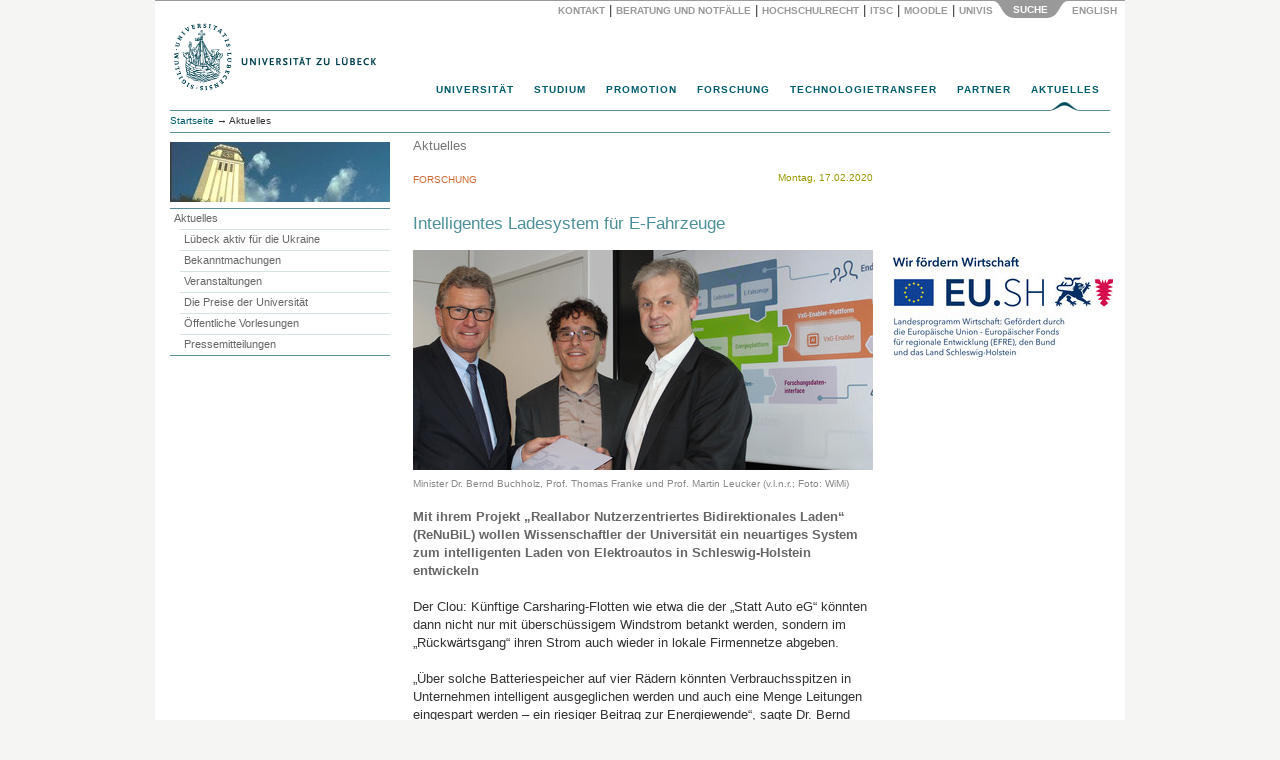

--- FILE ---
content_type: text/html; charset=utf-8
request_url: https://www.uni-luebeck.de/aktuelles/pressemitteilung/artikel/intelligentes-ladesystem-fuer-e-fahrzeuge-1.html
body_size: 73606
content:
<!DOCTYPE html>
<html dir="ltr" lang="de">
<head>

<meta charset="utf-8">
<!-- 
	webdesign und integration von metonym und webagil.design

	This website is powered by TYPO3 - inspiring people to share!
	TYPO3 is a free open source Content Management Framework initially created by Kasper Skaarhoj and licensed under GNU/GPL.
	TYPO3 is copyright 1998-2018 of Kasper Skaarhoj. Extensions are copyright of their respective owners.
	Information and contribution at https://typo3.org/
-->

<base href="https://www.uni-luebeck.de/">

<title>Intelligentes Ladesystem für E-Fahrzeuge: Universität zu Lübeck</title>
<meta name="generator" content="TYPO3 CMS">
<meta name="keywords" content="University, Universität, Germany, Deutschland, Medizin, Informatik, Biomedtec">
<meta name="description" content="Universität zu Lübeck. Im Focus das Leben">
<meta name="author" content="metonym, itsc">
<meta name="copyright" content="Universität zu Lübeck">
<meta name="publisher" content="Universität zu Lübeck, Germany">
<meta name="language" content="de">
<meta name="robots" content="INDEX,FOLLOW">
<meta name="viewport" content="width=device-width, initial-scale=1.0">
<meta name="date" content="2025-11-03">


<link rel="stylesheet" type="text/css" href="typo3conf/ext/twoclickvideo/Resources/Public/Css/twocklickvideo.css?1653913274" media="all">
<link rel="stylesheet" type="text/css" href="typo3temp/Assets/fee00d490b.css?1550659383" media="all">
<link rel="stylesheet" type="text/css" href="typo3temp/Assets/4d321ac12e.css?1667988877" media="all">
<link rel="stylesheet" type="text/css" href="typo3conf/ext/irfaq/Resources/Public/Stylesheets/styles.css?1501675532" media="all">
<link rel="stylesheet" type="text/css" href="fileadmin/site/lib/bootstrap/css/bootstrap.min.css?1434033480" media="all">
<link rel="stylesheet" type="text/css" href="fileadmin/site/css/base.css?1652779681" media="all">
<link rel="stylesheet" type="text/css" href="fileadmin/site/css/supermenu.css?1529414046" media="all">
<link rel="stylesheet" type="text/css" href="fileadmin/site/css/print.css?1446544529" media="all">
<link rel="stylesheet" type="text/css" href="fileadmin/site/css/linegrid.css?1434460026" media="all">
<link rel="stylesheet" type="text/css" href="fileadmin/site/css/panelmover.css?1434257973" media="all">
<link rel="stylesheet" type="text/css" href="fileadmin/site/css/scrollable_responsiv.css?1507116194" media="all">
<link rel="stylesheet" type="text/css" href="fileadmin/site/css/powermail2_formular_uni.css?1688724537" media="all">
<link rel="stylesheet" type="text/css" href="fileadmin/site/css/irfaq_faq_studiengaenge.css?1501680105" media="all">
<link rel="stylesheet" type="text/css" href="fileadmin/site/css/startpage.css?1507273390" media="screen,print">
<link rel="stylesheet" type="text/css" href="fileadmin/site/css/responsiv.css?1507285673" media="all">
<link rel="stylesheet" type="text/css" href="fileadmin/site/css/social_icons.css?1576680133" media="all">


<script src="fileadmin/site/lib/jquery/jquery-1.11.3.min.js?1434033480" type="text/javascript"></script>
<script src="typo3temp/Assets/9a38f34785.js?1550659379" type="text/javascript"></script>


<script type="text/javascript">
jQuery(function() {
  jQuery('.powermail_confirmation_submit').on('click', function(e){
       $('.powermail_confirmation_submit').prop("value", "Übertragen...");
       $('.powermail_confirmation_submit').prop('disabled', true);
       $(".powermail_confirmation_submit").css("background-color","#bbb");
       $(".powermail_confirmation_submit").css("cursor","auto");
       $(".powermail_confirmation_submit").submit();
    })

});

</script>
</head>
<body>
<div id="SearchPanel" class="container">
  <div id="SearchPanelInner" class="row">
  <div class="col-sm-4">  </div>
  <div class="col-sm-8"><form id="SearchForm" method="post" action="index.php?id=1885"><a href="aktuelles/pressemitteilung.html" target="_self" id="btWebsite" class="btTab stateHover" onclick="return false;" title="Gesamte Website durchsuchen"><span><span>Website</span></span></a>    <input id="SearchBox" type="text" name="tx_indexedsearch[sword]" /><button type="submit" title="Suchen">Suchen</button>
    <input type="hidden" name="tx_indexedsearch[sections]" id="SearchFormParam" value="" /><input type="hidden" name="ThisArea" id="ThisArea" value="rl1_{leveluid:1}" /></form>    </div>
  </div>
  <div class="row">
    <div id="SearchPanelControl" class="col-xs-12"><a href="universitaet/kontakt/ansprechpartner.html" target="_self" class="PanelButtonLink">Kontakt</a><span class="PanelButtonDelimiter">&nbsp;&#124;&nbsp;</span><a href="universitaet/beratung-und-notfaelle.html" target="_self" class="PanelButtonLink" title="IT Service Center">Beratung und Notfälle</a><span class="PanelButtonDelimiter">&nbsp;&#124;&nbsp;</span><a href="universitaet/hochschulrecht.html" target="_self" class="PanelButtonLink">Hochschulrecht</a><span class="PanelButtonDelimiter">&nbsp;&#124;&nbsp;</span><a href="https://www.itsc.uni-luebeck.de" target="_blank" class="PanelButtonLink" title="IT Service Center">ITSC</a><span class="PanelButtonDelimiter">&nbsp;&#124;&nbsp;</span><a href="https://moodle.uni-luebeck.de" target="_blank" class="PanelButtonLink">Moodle</a><span class="PanelButtonDelimiter">&nbsp;&#124;&nbsp;</span><a href="https://univis.uni-luebeck.de" target="_blank" class="PanelButtonLink">UnivIS</a><a href="aktuelles/pressemitteilung.html" target="_self" id="ButtonSearchPanelOpen" class="PanelButtonBottomDark"><span>Suche</span></a>&nbsp;<a href="en/aktuelles/press-release/artikel/intelligentes-ladesystem-fuer-e-fahrzeuge-1.html" target="_self" class="PanelButtonLink">English&nbsp;</a></div></div>
</div>

<div id="Head" class="container">
  <div class="row"><div id="Logo" class="col-xs-10 col-sm-6"><a href="universitaet.html" target="_self"><img src="fileadmin/images/uni-logo-418.png" alt="Universität zu Lübeck" border="0" height="74" width="209"></a></div>    <div id="TopNavHamburger" class="col-xs-2 col-sm-8">
      <button type="button" class="navbar-toggle collapsed" data-toggle="collapse" data-target="#TopNavMobileMenu">
        <span class="sr-only">Menu</span>
        <span class="icon-bar"></span>
        <span class="icon-bar"></span>
        <span class="icon-bar"></span>
      </button>
    </div></div>
  <div id="TopNav" class="sup_wrapper col-xs-12">
      <div id="sup_overlay" class="sup_overlay"></div>
      <ul id="sup_menu" class="sup_menu"><li><a href="universitaet.html" target="_self">Universität</a><div class="sup_back fourcol"><ul> <li class="sup_heading"><a href="universitaet/im-ueberblick/profil.html" class="internal-link"><i>Die Universität im Überblick</i></a> </li><li><a href="universitaet/im-ueberblick/profil/leitbild.html" class="internal-link">Leitbild</a><br /> </li><li class="sup_heading"><a href="universitaet/akademische-struktur.html"><i>Akademische Struktur</i></a></li><li><a href="structure/stiftungsrat.html" class="internal-link">Stiftungsrat</a></li><li><a href="structure/stiftungskuratorium.html" class="internal-link">Stiftungskuratorium</a></li><li><a href="universitaet/akademische-struktur/praesidium.html" class="internal-link">Präsidium</a></li><li><a href="structure/senat.html" class="internal-link">Senat</a></li><li><a href="structure/sektionen/informatiktechnik.html" class="internal-link">Sektion Informatik/Technik</a></li><li><a href="structure/sektionen/medizin.html" class="internal-link">Sektion Medizin</a></li><li><a href="structure/sektionen/naturwissenschaften.html" class="internal-link">Sektion Naturwissenschaften</a></li><li><a href="structure/institute-und-kliniken.html" class="internal-link">Institute und Kliniken</a></li><li><a href="universitaet/structure/zentren.html" class="internal-link">Zentren</a></li></ul><ul><li class="sup_heading"><a href="universitaet/verwaltungsstruktur.html" class="internal-link"><i>Verwaltungsstruktur</i></a></li><li><a href="universitaet/verwaltungsstruktur/abteilungen.html" class="internal-link">Abteilungen</a></li><li><a href="universitaet/verwaltungsstruktur/zentrale-einrichtungen.html" class="internal-link">Zentrale Einrichtungen</a></li><li><a href="universitaet/verwaltungsstruktur/unabhaengige-einheiten-beauftragte.html" class="internal-link">Beauftragte</a><br /> </li><li class="sup_heading"><i>Personalentwicklung</i></li><li><a href="universitaet/personalangelegenheiten/new-service.html" class="internal-link">New Employees Welcome – NEW</a></li><li><a href="universitaet/personalangelegenheiten/interne-weiterbildung.html" class="internal-link">Personal- und Lehrentwicklung</a></li><li><a href="https://www.wir.uni-luebeck.de" target="_blank" class="external-link-new-window">Im Focus: WIR!</a></li><li><a href="universitaet/agg-beschwerdestelle.html" class="internal-link">AGG-Beschwerdestelle</a></li><li><a href="hinweisgeber.html" class="internal-link">Interne Meldestelle (HinSchG)</a></li><li><a href="universitaet/personalangelegenheiten/personalentwicklung/hr-excellence-in-research.html" class="internal-link">HRS4R</a></li></ul><ul><li class="sup_heading"><i>Portale</i></li> <li><a href="universitaet/online-wahlen.html" class="internal-link">Online-Wahlen</a></li> <li><a href="universitaet/qualitaets-und-organisationsentwicklung/organisationsentwicklung/gesunde-hochschule.html" class="internal-link">Gesunde Hochschule</a></li> <li><a href="universitaet/chancengleichheit-und-familie.html" class="internal-link">Chancengleichheit und Familie</a></li> <li><a href="universitaet/qualitaets-und-organisationsentwicklung.html" class="internal-link">Qualitäts- und <br /> Organisationsentwicklung</a></li> <li><a href="universitaet/hochschulrecht.html" class="internal-link">Hochschulrecht</a></li><li><a href="universitaet/barrierefreiheit.html" class="internal-link">Barrierefreiheit</a></li><li><a href="universitaet/nachhaltigkeit.html" class="internal-link">Nachhaltigkeit</a></li><li><a href="universitaet/kiuzl.html" class="internal-link">KI@UzL</a></li><li><a href="https://www2.uni-luebeck.de/informieren/pendelmobilitaet/" target="_blank" class="internal-link">Mobilität</a></li>  </ul><ul><li class="sup_heading"><a href="universitaet/alumni-und-foerderer.html" class="internal-link"><i>Alumni und Förderer</i></a></li>  <li><a href="universitaet/alumni-und-foerderer/spenden-und-stiften.html" class="internal-link">Spenden und Stiften</a></li><li><a href="universitaet/alumni-und-foerderer/alumni-freunde-und-foerderer.html" class="internal-link">Alumni, Freunde und Förderer</a></li><li><a href="focusart.html" class="internal-link">focus:ART</a></li><br /> <li class="sup_heading"><a href="https://www2.uni-luebeck.de/index.php?id=1170" target="_blank" class="internal-link"><i>Weiterbildungsakademie</i></a></li><br /> <li class="sup_heading"><a href="universitaet/ehrenmitglieder.html" class="internal-link"><i>Ehrenmitglieder</i></a></li><br />   <li><i>Kontakte</i></li>  <li><a href="universitaet/kontakt/ansprechpartner.html" class="internal-link">Ansprechpartner | Wegweiser</a></li>  <li><a href="universitaet/kontakt/pressestelle.html" class="internal-link">Pressestelle</a></li> </ul></div></li><li><a href="https://www2.uni-luebeck.de/studium/" target="_blank">Studium</a><div class="sup_back twocol"><ul>   <li class="sup_heading"><a href="https://www2.uni-luebeck.de/studium/orientieren-und-bewerben/" target="_blank" class="internal-link"><i>Orientieren und Bewerben</i></a></li><li><a href="https://uzl.hispro.de/qisserver/pages/cs/sys/portal/hisinoneStartPage.faces" target="_blank" class="internal-link">Bewerbungsportal</a></li>   <li><a href="https://www2.uni-luebeck.de/studium/orientieren-und-bewerben/studieren-in-luebeck/" target="_blank" class="internal-link">Studieren in Lübeck</a></li>   <li><a href="https://www2.uni-luebeck.de/studium/orientieren-und-bewerben/orientierungsangebote/campustag/" target="_blank" class="internal-link">Campustag</a></li>   <li><a href="https://www2.uni-luebeck.de/studium/orientieren-und-bewerben/orientierungsangebote/propaedeutikum/" target="_blank" class="internal-link">Propädeutikum</a></li>   <li><a href="https://www2.uni-luebeck.de/studium/orientieren-und-bewerben/orientierungsangebote/schuelerakademie/" target="_blank" class="internal-link">Schülerakademie</a></li>      <li class="sup_heading"><a href="https://www2.uni-luebeck.de/studium/" target="_blank" class="internal-link"><i><br />Studienrichtungen</i></a></li>   <li><a href="https://www2.uni-luebeck.de/studium/medizin-und-gesundheitswissenschaften/" target="_blank" class="internal-link">Medizin und Gesundheitswissenschaften</a></li>   <li><a href="https://www2.uni-luebeck.de/studium/informatik-und-mathematik/" target="_blank" class="internal-link">Informatik und Mathematik</a></li>   <li><a href="https://www2.uni-luebeck.de/studium/naturwissenschaften/" target="_blank" class="internal-link">Naturwissenschaften</a></li>   <li><a href="https://www2.uni-luebeck.de/studium/technik/" target="_blank" class="internal-link">Technik</a></li>   <li><a href="https://www2.uni-luebeck.de/studium/psychologie/" target="_blank" class="internal-link">Psychologie</a></li> </ul><ul>   <li class="sup_heading"><a href="https://www2.uni-luebeck.de/studium/studiumsorganisation/" target="_blank" class="internal-link"><i>Studiumsorganisation</i></a></li>   <li><a href="https://www2.uni-luebeck.de/studium/studiumsorganisation/studierenden-service-center/" target="_blank" class="internal-link">Studierenden-Service-Center</a></li>   <li><a href="studium/international-office.html" target="_blank" class="internal-link">International Office</a></li>   <li><a href="https://www2.uni-luebeck.de/studium/studiumsorganisation/erstsemesterinformationen/" target="_blank" class="internal-link">Erstsemesterinformationen</a></li>   <li class="sup_heading"><a href="https://www2.uni-luebeck.de/studium/campusleben/" target="_blank" class="internal-link"><i><br />Campusleben</i></a></li>   <li><a href="https://www.zhb.uni-luebeck.de/" target="_blank" class="external-link-new-window">Uni-Bibliothek (ZHB)</a></li>   <li><a href="https://www2.uni-luebeck.de/studium/campusleben/gesund-studieren/" target="_blank" class="internal-link">Gesund studieren</a></li>   <li><a href="https://www.hochschulsport-luebeck.de/" target="_blank" class="external-link-new-window">Hochschulsport</a></li> </ul></div></li><li><a href="https://www2.uni-luebeck.de/forschen/promotion/" target="_blank">Promotion</a><div class="sup_back threecol"><ul>   <li class="sup_heading"><a href="https://www2.uni-luebeck.de/forschen/promotion/fuer-promotionsinteressierte/" target="_blank" class="internal-link"><i>Für Promotionsinteressierte</i></a></li>   <li><a href="https://www2.uni-luebeck.de/forschen/promotion/fuer-promotionsinteressierte/doktorgrade/" target="_blank" class="internal-link">Doktorgrade</a></li>   <li><a href="https://www2.uni-luebeck.de/forschen/promotion/fuer-promotionsinteressierte/promotionsformen-arten/" target="_blank" class="internal-link">Promotionsformen/-arten</a></li>   <li><a href="https://www2.uni-luebeck.de/forschen/promotion/fuer-promotionsinteressierte/finanzierung-einer-promotion/" target="_blank" class="internal-link">Finanzierung einer Promotion</a></li>   <li><a href="https://www2.uni-luebeck.de/forschen/promotion/fuer-promotionsinteressierte/beratung-fuer-promotionsinteressierte/" target="_blank" class="internal-link">Beratung für Promotionsinteressierte</a></li>   <li><a href="https://www2.uni-luebeck.de/forschen/promotion/fuer-promotionsinteressierte/praktische-hinweise-fuer-internationale/" target="_blank" class="internal-link">Praktische Hinweise für Internationale</a></li>   <li><a href="https://www2.uni-luebeck.de/forschen/promotion/neu-in-luebeck/" target="_blank" class="internal-link">Neu in Lübeck?</a></li>   <li class="sup_heading"><br /><a href="https://www2.uni-luebeck.de/forschen/promotion/fuer-promovierende/" target="_blank" class="internal-link"><i>Für Promovierende</i></a></li>   <li><a href="https://www2.uni-luebeck.de/forschen/promotion/fuer-promovierende/promotion-in-den-mint-sektionen/" target="_blank" class="internal-link">Promotion in den MINT-Sektionen</a></li>   <li><a href="https://www2.uni-luebeck.de/forschen/promotion/fuer-promovierende/promotion-in-der-sektion-medizin/" target="_blank" class="internal-link">Promotion in der Sektion Medizin</a></li><li><a href="https://www2.uni-luebeck.de/forschen/promotion/fuer-promovierende/promovierendenrat/" target="_blank" class="internal-link">Promovierendenrat</a></li></ul><ul>   <li class="sup_heading"><a href="https://www2.uni-luebeck.de/forschen/promotion/fuer-promovierende/cdsl-service/" target="_blank" class="internal-link"><i>CDSL Service</i></a></li>   <li><a href="https://www2.uni-luebeck.de/forschen/promotion/fuer-promovierende/cdsl-service/beratung/" target="_blank" class="internal-link">Beratung</a></li>   <li><a href="https://weiterbildung.uni-luebeck.de/" target="_blank" rel="noopener" class="external-link-new-window">Qualifizierungsangebote</a></li>   <li><a href="https://www2.uni-luebeck.de/forschen/promotion/fuer-promovierende/cdsl-service/formulare-und-satzungen/" target="_blank" class="internal-link">Formulare und Satzungen</a></li>   <li><a href="https://www2.uni-luebeck.de/forschen/promotion/fuer-promovierende/cdsl-service/registrierung-beim-cdsl/" target="_blank" class="internal-link">Registrierung beim CDSL</a></li>   <li><a href="https://www2.uni-luebeck.de/forschen/promotion/promotionstipendien/" target="_blank" class="internal-link">Promotionsstipendien</a></li> </ul></div></li><li><a href="forschung.html" target="_self">Forschung</a><div class="sup_back fourcol"><ul><li class="sup_heading"><i>Sektionen</i></li> <li><a href="forschung/themen/informatiktechnik.html" class="internal-link">Informatik/Technik</a></li> <li><a href="forschung/themen/medizin.html" class="internal-link">Medizin</a></li> <li><a href="forschung/themen/naturwissenschaften.html" class="internal-link">Naturwissenschaften</a></li> <li class="sup_heading"><br /><i>Forschungsdienste</i></li> 	 <li><a href="https://www.biobank.uni-luebeck.de" target="_blank" class="external-link-new-window">Zentrale Biobank (ICB-L)</a></li> 	 <li><a href="http://www.gth.uni-luebeck.de/" title="GTH - Gemeinsame Tierhaltung" target="_blank" class="external-link-new-window">Gemeinsame Tierhaltung (GTH)</a></li> 	 <li><a href="http://www.zks-hl.de/" title="ZKS - Zentrum für Klinische Studien" target="_blank" class="external-link-new-window">Zentrum für Klinische Studien (ZKS)</a></li> <li><a href="https://isef-luebeck.de/en/canacore" target="_blank" class="external-link-new-window">CAnaCore-Plattform</a></li> <li><a href="forschung/forschungsdatenmanagement.html" class="internal-link">Forschungsdatenmanagement</a></li> 	 </ul><ul><li class="sup_heading"><i>Forschungsschwerpunkte</i></li> 	 <li><a href="forschung/forschungsprofil/forschungsschwerpunkte/gehirn-hormone-verhalten-cbbm.html" class="internal-link"> Gehirn, Hormone, Verhalten</a></li> 	 <li><a href="forschung/forschungsprofil/forschungsschwerpunkte/infektion-und-entzuendung-ziel.html" class="internal-link">Infektion und Entzündung</a></li> 	 <li><a href="forschung/forschungsprofil/forschungsschwerpunkte/biomedizintechnik.html" class="internal-link"> Biomedizintechnik</a></li> <br /><li class="sup_heading"><i>Querschnittsbereiche</i></li> <a href="forschung/themen/informatiktechnik/artificial-intelligence.html" class="internal-link">Intelligente Systeme</a> <li> <a href="forschung/forschungsprofil/weitere-forschungsbereiche/medizinische-genomik.html" class="internal-link">Medizinische Genomik</a></li> <br /><li></li><li class="sup_heading"><i>Verbundforschung</i></li>  <li><a href="forschung/forschungsprojekte/verbundforschung/dfg-verbuende.html" class="internal-link">DFG-Verbünde</a></li> 	 <li><a href="forschung/forschungsprojekte/verbundforschung/bmbf-netzwerke.html" class="internal-link">BMBF-Netzwerke</a></li><li><a href="forschung/forschungsprojekte/else-kroener-fresenius-stiftung.html" class="internal-link">Else Kröner Fresenius Stiftung</a></li>  </ul><ul><li class="sup_heading"><i>Profilgebende Bereiche</i></li> <li><a href="forschung/forschungsprofil/weitere-forschungsbereiche/bevoelkerungsmedizin-und-versorgungsforschung-zbv.html" class="internal-link">Bevölkerungsmedizin<br />und Versorgungsforschung</a></li> <li><a href="forschung/forschungsprofil/weitere-forschungsbereiche/translationale-onkologie-lion.html" class="internal-link">Translationale Onkologie</a></li> 	 	 <li><a href="forschung/forschungsprofil/weitere-forschungsbereiche/kulturwissenschaften-und-wissenskulturen-zkfl.html" class="internal-link"> Kulturwissenschaften <br />und Wissenskulturen</a></li><li><a href="https://www.ifg.uni-luebeck.de" target="_blank" class="external-link-new-window">Gesundheitswissenschaften</a></li><li></li> <li class="sup_heading"><br /><i>Forschungsförderung</i></li> 	 <li><a href="forschung/forschungsfoerderung/externe-foerdermoeglichkeiten.html" class="internal-link">Externe Fördermöglichkeiten</a></li> 	 <li><a href="forschung/interne-foerdermoeglichkeiten.html" class="internal-link">Interne Fördermöglichkeiten</a></li> </ul><ul><li class="sup_heading"><i>Kommissionen</i></li> 	 	 <li><a href="forschung/kommissionen/ethikkommission.html" class="internal-link">Ethikkommission</a></li> 	 <li><a href="forschung/kommissionen/gute-wissenschaftliche-praxis.html" class="internal-link">Gute wissenschaftliche Praxis</a></li> <li><a href="forschung/kommissionen/kommission-fuer-die-ethik-sicherheitsrelevanter-forschung.html" class="internal-link">Kommission für die Ethik <br />sicherheitsrelevanter Forschung</a></li><li class="sup_heading"><i><br />Service</i></li> <li><a href="forschung/service-kontakt.html" class="internal-link">Team</a></li> <li><a href="forschung/forschungsinformationssystem-pure.html" class="internal-link">Forschungsinformationssystem</a></li><li><a href="https://research.uni-luebeck.de/" target="_blank" class="external-link-new-window">Forschungsportal</a></li> </ul><p>&nbsp;</p>
<p>&nbsp;</p></div></li><li><a href="technologietransfer.html" target="_self">Technologietransfer</a><div class="sup_back threecol"><ul>    <li class="sup_heading"><i>Technologietransfer</i></li>    <li><a href="technologietransfer.html" class="internal-link">Portal</a></li>    <li><a href="technologietransfer/strukturen-und-transferplattformen.html" target="2076" class="internal-link">Strukturen</a></li>    <li class="sup_heading"><i><br />Wirtschaftskooperation <br />und Auftragsforschung</i></li>    <li><a href="technologietransfer/wirtschaftskooperationen-und-auftragsforschung/kooperationsvertraege.html" class="internal-link">Kooperationsverträge</a></li>    <li><a href="technologietransfer/wirtschaftskooperationen-und-auftragsforschung/auftragsforschung.html" class="internal-link">Auftragsforschung</a></li> </ul><ul>    <li class="sup_heading"><i>Erfindungen und Patente</i></li>    <li><a href="technologietransfer/erfindungen-patente-und-schutz-von-software/beratung-von-erfinder-innen.html" class="internal-link">Beratung von ErfinderInnen</a></li>    <li><a href="technologietransfer/erfindungen-patente-und-schutz-von-software/patentdatenbanken-und-recherchetools.html" class="internal-link">Patentdatenbanken, Recherchen</a></li>        <li class="sup_heading"><i><br />Beteiligungen<br />und Ausgründungen</i></li>    <li><a href="technologietransfer/beteiligungen-und-ausgruendungen/beteiligungsmanagement.html" class="internal-link">Beteiligungsmanagement</a></li>    <li><a href="technologietransfer/beteiligungen-und-ausgruendungen/beteiligungen.html" class="internal-link">Beteiligungen der Universität</a></li>    <li><a href="technologietransfer/beteiligungen-und-ausgruendungen/vereinsmitgliedschaften.html" class="internal-link">Vereinsmitgliedschaften</a></li>        <li class="sup_heading"><i><br />Preise und Auszeichungen</i></li>    <li><a href="technologietransfer/preise-und-auszeichnungen/thomas-fredenhagen-preis-der-kaufmannschaft-zu-luebeck.html" class="internal-link">Thomas-Fredenhagen-Preis</a></li>    <li><a href="http://www.bio-med-tec.de/gruendercube/gruendungsrelevante-veranstaltungen/wettbewerbe/gruenderpreis.html" target="_blank" class="external-link-new-window">Gründerpreis der Sparkasse<br />zu Lübeck AG</a></li> </ul><ul>    <li class="sup_heading"><i>Campusübergreifende<br />Kompetenzzentren</i></li>    <li><a href="http://www.bio-med-tec.de" target="_blank" class="external-link-new-window">Hanse Innovation Campus Lübeck</a></li>    <li><a href="https://www.gruendercube.de" target="_blank" class="external-link-new-window">Gründercube</a></li>    <li class="sup_heading"><i><br />Kontakt und Information<br /></i></li>    <li><a href="technologietransfer/kontakt-und-informationen.html" class="internal-link">Kontakt/Team</a></li>    <li><a href="technologietransfer/kontakt-und-informationen/anfahrt.html" class="internal-link">Anfahrt</a></li>    <li><a href="technologietransfer/kontakt-und-informationen/download.html" class="internal-link">Downloadbereich</a></li> </ul></div></li><li><a href="partner.html" target="_self">Partner</a><div class="sup_back twocol"><ul><li class="sup_heading"><a href="https://hanse-innovation-campus.de/" target="_blank"><i>Hanse Innovation Campus</i></a></li><li><a href="partner.html">Überblick</a></li><li><a href="http://www.th-luebeck.de/" target="_blank" class="external-link-new-window">Technische Hochschule Lübeck</a></li><li><a href="http://www.fz-borstel.de/" target="_blank" class="external-link-new-window">Forschungszentrum Borstel</a></li><li><a href="https://www.imte.fraunhofer.de/" target="_blank" class="external-link-new-window">Fraunhofer Einrichtung<br />für Individualisierte und<br />Zellbasierte Medizintechnik</a></li><li><a href="http://www.mevis-hl.fraunhofer.de/" target="_blank" class="external-link-new-window">Fraunhofer MEVIS<br />Projektgruppe Bildregistrierung</a></li><li><a href="http://www.uk-sh.de/" target="_blank" class="external-link-new-window">Universitätsklinikum<br />Schleswig-Holstein</a></li><li><a href="https://www.dfki.de/web/ueber-uns/standorte-kontakt/luebeck" target="_blank" class="external-link-new-window">Deutsches Forschungszentrum<br />für Künstliche Intelligenz</a></li><li><a href="http://www.biomedtec-wissenschaftscampus.de/" target="_blank" class="external-link-new-window">Industriepartner</a></li></ul><ul><li class="sup_heading"><i>Forschungspartnerschaften</i></li><li><a href="http://www.uni-kiel.de/" target="_blank" class="external-link-new-window">Christian-Albrechts-Universität Kiel</a></li><li><a href="http://www.evolbio.mpg.de/" target="_blank" class="external-link-new-window">Max-Planck-Institut in Plön</a></li><li><a href="http://www.eurac.edu/" target="_blank" class="external-link-new-window">European Academy of Bozen/Bolzano</a></li><li class="sup_heading"><i><br />Internationale Partnerschaften</i></li><li><a href="partner/partneruniversitaeten.html" class="internal-link">Partneruniversitäten</a></li></ul></div></li><li class="current"><a href="aktuelles.html" target="_self">Aktuelles</a><div class="sup_back threecol"><ul><li><i>Presse</i></li> <li><a href="aktuelles/presse/pressestelle.html">Pressestelle</a></li><li><a href="aktuelles/presse/pressemitteilungen.html">Pressemitteilungen</a></li><li><a href="aktuelles/presse/pressespiegel.html">Pressespiegel</a></li><li><a href="aktuelles/presse/newsletter.html">Newsletter</a></li><li><a href="aktuelles/presse/jahrbuch.html" class="internal-link">Jahrbuch</a></li><li><a href="aktuelles/luebeck-aktiv-fuer-die-ukraine.html" class="internal-link">Lübeck aktiv für die Ukraine</a></li><li><a href="aktuelles/presse/kurz-news.html" class="internal-link">Kurz-News</a></li><li><i>Bekanntmachungen</i></li><li><a href="aktuelles/bekanntmachungen/stellenangebote.html">Stellenangebote</a></li><li><a href="aktuelles/bekanntmachungen/ausschreibungen.html">Ausschreibungen</a></li><li><a href="universitaet/hochschulrecht/amtliche-bekanntmachungen.html">Amtliche Bekanntmachungen</a></li></ul><ul style=""><li><a href="aktuelles/veranstaltungen.html"><i>Veranstaltungen</i></a></li><li><a href="aktuelles/veranstaltungen/veranstaltungskalender.html">Veranstaltungskalender</a></li><li><a href="aktuelles/veranstaltungen/universitaet-und-stadt.html">Die Universität in der Stadt</a></li><li><a href="universitaet/liegenschaften-und-zentrale-dienste/raumvermietung.html">Raumvermietung</a></li><li><br /><i>Öffentliche Vorlesungen</i></li><li><a href="aktuelles/oeffentliche-vorlesungen/sonntagsvorlesungen.html">Sonntagsvorlesungen</a> </li><li><a href="aktuelles/oeffentliche-vorlesungen/studium-generale.html">Studium Generale</a></li></ul><ul> <li><a href="aktuelles/veranstaltungen/feierliche-anlaesse.html" class="internal-link"><i>Feierliche Anlässe</i></a></li><li><a href="aktuelles/die-preise-der-universitaet.html" class="internal-link">Preise der Universität</a></li><li><a href="aktuelles/veranstaltungen/feierliche-anlaesse/jahresempfang.html" class="internal-link">Jahresempfang</a></li><li><a href="aktuelles/veranstaltungen/feierliche-anlaesse/antritts-und-abschiedsvorlesungen.html" class="internal-link">Antritts- und Abschiedsvorlesungen</a></li><li><a href="aktuelles/veranstaltungen/feierliche-anlaesse/erstsemesterbegruessung.html" class="internal-link">Erstsemesterbegrüßung</a></li><li><a href="aktuelles/veranstaltungen/feierliche-anlaesse/examens-master-und-promotionsabschlussfeier.html" class="internal-link">Abschlussfeiern</a></li><li><br /><i> Hochschulmagazin</i></li> <li><a href="aktuelles/presse/hochschulmagazin.html" class="internal-link">focus LIVE<br /></a></li> </ul></div></li></ul>
    </div>
      <div id="TopNavMobile" class="navbar" role="navigation">
      <div id="TopNavMobileMenu" class="collapse navbar-collapse">
        <div id="SubmenuMobile" class=""><ul><li><a href="aktuelles/luebeck-aktiv-fuer-die-ukraine.html" target="_self">Lübeck aktiv für die Ukraine</a></li><li><a href="aktuelles/bekanntmachungen.html" target="_self">Bekanntmachungen</a></li><li><a href="aktuelles/veranstaltungen.html" target="_self">Veranstaltungen</a></li><li><a href="aktuelles/die-preise-der-universitaet.html" target="_self">Die Preise der Universität</a></li><li><a href="aktuelles/oeffentliche-vorlesungen.html" target="_self">Öffentliche Vorlesungen</a></li><li><a href="aktuelles/pressemitteilungen.html" target="_self">Pressemitteilungen</a></li></ul>        </div>
        <div class="accordion-group">
          <ul id="TNMCollapse" class="nav nav-stacked"><li class="panel"><a href="aktuelles/pressemitteilung.html#TNM1" target="_self" data-toggle="collapse" data-parent="#TNMCollapse">Universität<span class="caret pull-right"></span></a><div id="TNM1" class="collapse"><ul><li><a href="universitaet.html" target="_self">Universität</a></li></ul><ul> <li class="sup_heading"><a href="universitaet/im-ueberblick/profil.html" class="internal-link"><i>Die Universität im Überblick</i></a> </li><li><a href="universitaet/im-ueberblick/profil/leitbild.html" class="internal-link">Leitbild</a><br /> </li><li class="sup_heading"><a href="universitaet/akademische-struktur.html"><i>Akademische Struktur</i></a></li><li><a href="structure/stiftungsrat.html" class="internal-link">Stiftungsrat</a></li><li><a href="structure/stiftungskuratorium.html" class="internal-link">Stiftungskuratorium</a></li><li><a href="universitaet/akademische-struktur/praesidium.html" class="internal-link">Präsidium</a></li><li><a href="structure/senat.html" class="internal-link">Senat</a></li><li><a href="structure/sektionen/informatiktechnik.html" class="internal-link">Sektion Informatik/Technik</a></li><li><a href="structure/sektionen/medizin.html" class="internal-link">Sektion Medizin</a></li><li><a href="structure/sektionen/naturwissenschaften.html" class="internal-link">Sektion Naturwissenschaften</a></li><li><a href="structure/institute-und-kliniken.html" class="internal-link">Institute und Kliniken</a></li><li><a href="universitaet/structure/zentren.html" class="internal-link">Zentren</a></li></ul><ul><li class="sup_heading"><a href="universitaet/verwaltungsstruktur.html" class="internal-link"><i>Verwaltungsstruktur</i></a></li><li><a href="universitaet/verwaltungsstruktur/abteilungen.html" class="internal-link">Abteilungen</a></li><li><a href="universitaet/verwaltungsstruktur/zentrale-einrichtungen.html" class="internal-link">Zentrale Einrichtungen</a></li><li><a href="universitaet/verwaltungsstruktur/unabhaengige-einheiten-beauftragte.html" class="internal-link">Beauftragte</a><br /> </li><li class="sup_heading"><i>Personalentwicklung</i></li><li><a href="universitaet/personalangelegenheiten/new-service.html" class="internal-link">New Employees Welcome – NEW</a></li><li><a href="universitaet/personalangelegenheiten/interne-weiterbildung.html" class="internal-link">Personal- und Lehrentwicklung</a></li><li><a href="https://www.wir.uni-luebeck.de" target="_blank" class="external-link-new-window">Im Focus: WIR!</a></li><li><a href="universitaet/agg-beschwerdestelle.html" class="internal-link">AGG-Beschwerdestelle</a></li><li><a href="hinweisgeber.html" class="internal-link">Interne Meldestelle (HinSchG)</a></li><li><a href="universitaet/personalangelegenheiten/personalentwicklung/hr-excellence-in-research.html" class="internal-link">HRS4R</a></li></ul><ul><li class="sup_heading"><i>Portale</i></li> <li><a href="universitaet/online-wahlen.html" class="internal-link">Online-Wahlen</a></li> <li><a href="universitaet/qualitaets-und-organisationsentwicklung/organisationsentwicklung/gesunde-hochschule.html" class="internal-link">Gesunde Hochschule</a></li> <li><a href="universitaet/chancengleichheit-und-familie.html" class="internal-link">Chancengleichheit und Familie</a></li> <li><a href="universitaet/qualitaets-und-organisationsentwicklung.html" class="internal-link">Qualitäts- und <br /> Organisationsentwicklung</a></li> <li><a href="universitaet/hochschulrecht.html" class="internal-link">Hochschulrecht</a></li><li><a href="universitaet/barrierefreiheit.html" class="internal-link">Barrierefreiheit</a></li><li><a href="universitaet/nachhaltigkeit.html" class="internal-link">Nachhaltigkeit</a></li><li><a href="universitaet/kiuzl.html" class="internal-link">KI@UzL</a></li><li><a href="https://www2.uni-luebeck.de/informieren/pendelmobilitaet/" target="_blank" class="internal-link">Mobilität</a></li>  </ul><ul><li class="sup_heading"><a href="universitaet/alumni-und-foerderer.html" class="internal-link"><i>Alumni und Förderer</i></a></li>  <li><a href="universitaet/alumni-und-foerderer/spenden-und-stiften.html" class="internal-link">Spenden und Stiften</a></li><li><a href="universitaet/alumni-und-foerderer/alumni-freunde-und-foerderer.html" class="internal-link">Alumni, Freunde und Förderer</a></li><li><a href="focusart.html" class="internal-link">focus:ART</a></li><br /> <li class="sup_heading"><a href="https://www2.uni-luebeck.de/index.php?id=1170" target="_blank" class="internal-link"><i>Weiterbildungsakademie</i></a></li><br /> <li class="sup_heading"><a href="universitaet/ehrenmitglieder.html" class="internal-link"><i>Ehrenmitglieder</i></a></li><br />   <li><i>Kontakte</i></li>  <li><a href="universitaet/kontakt/ansprechpartner.html" class="internal-link">Ansprechpartner | Wegweiser</a></li>  <li><a href="universitaet/kontakt/pressestelle.html" class="internal-link">Pressestelle</a></li> </ul></div></li><li class="panel"><a href="aktuelles/pressemitteilung.html#TNM2" target="_self" data-toggle="collapse" data-parent="#TNMCollapse">Studium<span class="caret"></span></a><div id="TNM2" class="collapse"><ul><li><a href="https://www2.uni-luebeck.de/studium/" target="_blank">Studium</a></li></ul><ul>   <li class="sup_heading"><a href="https://www2.uni-luebeck.de/studium/orientieren-und-bewerben/" target="_blank" class="internal-link"><i>Orientieren und Bewerben</i></a></li><li><a href="https://uzl.hispro.de/qisserver/pages/cs/sys/portal/hisinoneStartPage.faces" target="_blank" class="internal-link">Bewerbungsportal</a></li>   <li><a href="https://www2.uni-luebeck.de/studium/orientieren-und-bewerben/studieren-in-luebeck/" target="_blank" class="internal-link">Studieren in Lübeck</a></li>   <li><a href="https://www2.uni-luebeck.de/studium/orientieren-und-bewerben/orientierungsangebote/campustag/" target="_blank" class="internal-link">Campustag</a></li>   <li><a href="https://www2.uni-luebeck.de/studium/orientieren-und-bewerben/orientierungsangebote/propaedeutikum/" target="_blank" class="internal-link">Propädeutikum</a></li>   <li><a href="https://www2.uni-luebeck.de/studium/orientieren-und-bewerben/orientierungsangebote/schuelerakademie/" target="_blank" class="internal-link">Schülerakademie</a></li>      <li class="sup_heading"><a href="https://www2.uni-luebeck.de/studium/" target="_blank" class="internal-link"><i><br />Studienrichtungen</i></a></li>   <li><a href="https://www2.uni-luebeck.de/studium/medizin-und-gesundheitswissenschaften/" target="_blank" class="internal-link">Medizin und Gesundheitswissenschaften</a></li>   <li><a href="https://www2.uni-luebeck.de/studium/informatik-und-mathematik/" target="_blank" class="internal-link">Informatik und Mathematik</a></li>   <li><a href="https://www2.uni-luebeck.de/studium/naturwissenschaften/" target="_blank" class="internal-link">Naturwissenschaften</a></li>   <li><a href="https://www2.uni-luebeck.de/studium/technik/" target="_blank" class="internal-link">Technik</a></li>   <li><a href="https://www2.uni-luebeck.de/studium/psychologie/" target="_blank" class="internal-link">Psychologie</a></li> </ul><ul>   <li class="sup_heading"><a href="https://www2.uni-luebeck.de/studium/studiumsorganisation/" target="_blank" class="internal-link"><i>Studiumsorganisation</i></a></li>   <li><a href="https://www2.uni-luebeck.de/studium/studiumsorganisation/studierenden-service-center/" target="_blank" class="internal-link">Studierenden-Service-Center</a></li>   <li><a href="studium/international-office.html" target="_blank" class="internal-link">International Office</a></li>   <li><a href="https://www2.uni-luebeck.de/studium/studiumsorganisation/erstsemesterinformationen/" target="_blank" class="internal-link">Erstsemesterinformationen</a></li>   <li class="sup_heading"><a href="https://www2.uni-luebeck.de/studium/campusleben/" target="_blank" class="internal-link"><i><br />Campusleben</i></a></li>   <li><a href="https://www.zhb.uni-luebeck.de/" target="_blank" class="external-link-new-window">Uni-Bibliothek (ZHB)</a></li>   <li><a href="https://www2.uni-luebeck.de/studium/campusleben/gesund-studieren/" target="_blank" class="internal-link">Gesund studieren</a></li>   <li><a href="https://www.hochschulsport-luebeck.de/" target="_blank" class="external-link-new-window">Hochschulsport</a></li> </ul></div></li><li class="panel"><a href="aktuelles/pressemitteilung.html#TNM3" target="_self" data-toggle="collapse" data-parent="#TNMCollapse">Promotion<span class="caret"></span></a><div id="TNM3" class="collapse"><ul><li><a href="https://www2.uni-luebeck.de/forschen/promotion/" target="_blank">Promotion</a></li></ul><ul>   <li class="sup_heading"><a href="https://www2.uni-luebeck.de/forschen/promotion/fuer-promotionsinteressierte/" target="_blank" class="internal-link"><i>Für Promotionsinteressierte</i></a></li>   <li><a href="https://www2.uni-luebeck.de/forschen/promotion/fuer-promotionsinteressierte/doktorgrade/" target="_blank" class="internal-link">Doktorgrade</a></li>   <li><a href="https://www2.uni-luebeck.de/forschen/promotion/fuer-promotionsinteressierte/promotionsformen-arten/" target="_blank" class="internal-link">Promotionsformen/-arten</a></li>   <li><a href="https://www2.uni-luebeck.de/forschen/promotion/fuer-promotionsinteressierte/finanzierung-einer-promotion/" target="_blank" class="internal-link">Finanzierung einer Promotion</a></li>   <li><a href="https://www2.uni-luebeck.de/forschen/promotion/fuer-promotionsinteressierte/beratung-fuer-promotionsinteressierte/" target="_blank" class="internal-link">Beratung für Promotionsinteressierte</a></li>   <li><a href="https://www2.uni-luebeck.de/forschen/promotion/fuer-promotionsinteressierte/praktische-hinweise-fuer-internationale/" target="_blank" class="internal-link">Praktische Hinweise für Internationale</a></li>   <li><a href="https://www2.uni-luebeck.de/forschen/promotion/neu-in-luebeck/" target="_blank" class="internal-link">Neu in Lübeck?</a></li>   <li class="sup_heading"><br /><a href="https://www2.uni-luebeck.de/forschen/promotion/fuer-promovierende/" target="_blank" class="internal-link"><i>Für Promovierende</i></a></li>   <li><a href="https://www2.uni-luebeck.de/forschen/promotion/fuer-promovierende/promotion-in-den-mint-sektionen/" target="_blank" class="internal-link">Promotion in den MINT-Sektionen</a></li>   <li><a href="https://www2.uni-luebeck.de/forschen/promotion/fuer-promovierende/promotion-in-der-sektion-medizin/" target="_blank" class="internal-link">Promotion in der Sektion Medizin</a></li><li><a href="https://www2.uni-luebeck.de/forschen/promotion/fuer-promovierende/promovierendenrat/" target="_blank" class="internal-link">Promovierendenrat</a></li></ul><ul>   <li class="sup_heading"><a href="https://www2.uni-luebeck.de/forschen/promotion/fuer-promovierende/cdsl-service/" target="_blank" class="internal-link"><i>CDSL Service</i></a></li>   <li><a href="https://www2.uni-luebeck.de/forschen/promotion/fuer-promovierende/cdsl-service/beratung/" target="_blank" class="internal-link">Beratung</a></li>   <li><a href="https://weiterbildung.uni-luebeck.de/" target="_blank" rel="noopener" class="external-link-new-window">Qualifizierungsangebote</a></li>   <li><a href="https://www2.uni-luebeck.de/forschen/promotion/fuer-promovierende/cdsl-service/formulare-und-satzungen/" target="_blank" class="internal-link">Formulare und Satzungen</a></li>   <li><a href="https://www2.uni-luebeck.de/forschen/promotion/fuer-promovierende/cdsl-service/registrierung-beim-cdsl/" target="_blank" class="internal-link">Registrierung beim CDSL</a></li>   <li><a href="https://www2.uni-luebeck.de/forschen/promotion/promotionstipendien/" target="_blank" class="internal-link">Promotionsstipendien</a></li> </ul></div></li><li class="panel"><a href="aktuelles/pressemitteilung.html#TNM4" target="_self" data-toggle="collapse" data-parent="#TNMCollapse">Forschung<span class="caret"></span></a><div id="TNM4" class="collapse"><ul><li><a href="forschung.html" target="_self">Forschung</a></li></ul><ul><li class="sup_heading"><i>Sektionen</i></li> <li><a href="forschung/themen/informatiktechnik.html" class="internal-link">Informatik/Technik</a></li> <li><a href="forschung/themen/medizin.html" class="internal-link">Medizin</a></li> <li><a href="forschung/themen/naturwissenschaften.html" class="internal-link">Naturwissenschaften</a></li> <li class="sup_heading"><br /><i>Forschungsdienste</i></li> 	 <li><a href="https://www.biobank.uni-luebeck.de" target="_blank" class="external-link-new-window">Zentrale Biobank (ICB-L)</a></li> 	 <li><a href="http://www.gth.uni-luebeck.de/" title="GTH - Gemeinsame Tierhaltung" target="_blank" class="external-link-new-window">Gemeinsame Tierhaltung (GTH)</a></li> 	 <li><a href="http://www.zks-hl.de/" title="ZKS - Zentrum für Klinische Studien" target="_blank" class="external-link-new-window">Zentrum für Klinische Studien (ZKS)</a></li> <li><a href="https://isef-luebeck.de/en/canacore" target="_blank" class="external-link-new-window">CAnaCore-Plattform</a></li> <li><a href="forschung/forschungsdatenmanagement.html" class="internal-link">Forschungsdatenmanagement</a></li> 	 </ul><ul><li class="sup_heading"><i>Forschungsschwerpunkte</i></li> 	 <li><a href="forschung/forschungsprofil/forschungsschwerpunkte/gehirn-hormone-verhalten-cbbm.html" class="internal-link"> Gehirn, Hormone, Verhalten</a></li> 	 <li><a href="forschung/forschungsprofil/forschungsschwerpunkte/infektion-und-entzuendung-ziel.html" class="internal-link">Infektion und Entzündung</a></li> 	 <li><a href="forschung/forschungsprofil/forschungsschwerpunkte/biomedizintechnik.html" class="internal-link"> Biomedizintechnik</a></li> <br /><li class="sup_heading"><i>Querschnittsbereiche</i></li> <a href="forschung/themen/informatiktechnik/artificial-intelligence.html" class="internal-link">Intelligente Systeme</a> <li> <a href="forschung/forschungsprofil/weitere-forschungsbereiche/medizinische-genomik.html" class="internal-link">Medizinische Genomik</a></li> <br /><li></li><li class="sup_heading"><i>Verbundforschung</i></li>  <li><a href="forschung/forschungsprojekte/verbundforschung/dfg-verbuende.html" class="internal-link">DFG-Verbünde</a></li> 	 <li><a href="forschung/forschungsprojekte/verbundforschung/bmbf-netzwerke.html" class="internal-link">BMBF-Netzwerke</a></li><li><a href="forschung/forschungsprojekte/else-kroener-fresenius-stiftung.html" class="internal-link">Else Kröner Fresenius Stiftung</a></li>  </ul><ul><li class="sup_heading"><i>Profilgebende Bereiche</i></li> <li><a href="forschung/forschungsprofil/weitere-forschungsbereiche/bevoelkerungsmedizin-und-versorgungsforschung-zbv.html" class="internal-link">Bevölkerungsmedizin<br />und Versorgungsforschung</a></li> <li><a href="forschung/forschungsprofil/weitere-forschungsbereiche/translationale-onkologie-lion.html" class="internal-link">Translationale Onkologie</a></li> 	 	 <li><a href="forschung/forschungsprofil/weitere-forschungsbereiche/kulturwissenschaften-und-wissenskulturen-zkfl.html" class="internal-link"> Kulturwissenschaften <br />und Wissenskulturen</a></li><li><a href="https://www.ifg.uni-luebeck.de" target="_blank" class="external-link-new-window">Gesundheitswissenschaften</a></li><li></li> <li class="sup_heading"><br /><i>Forschungsförderung</i></li> 	 <li><a href="forschung/forschungsfoerderung/externe-foerdermoeglichkeiten.html" class="internal-link">Externe Fördermöglichkeiten</a></li> 	 <li><a href="forschung/interne-foerdermoeglichkeiten.html" class="internal-link">Interne Fördermöglichkeiten</a></li> </ul><ul><li class="sup_heading"><i>Kommissionen</i></li> 	 	 <li><a href="forschung/kommissionen/ethikkommission.html" class="internal-link">Ethikkommission</a></li> 	 <li><a href="forschung/kommissionen/gute-wissenschaftliche-praxis.html" class="internal-link">Gute wissenschaftliche Praxis</a></li> <li><a href="forschung/kommissionen/kommission-fuer-die-ethik-sicherheitsrelevanter-forschung.html" class="internal-link">Kommission für die Ethik <br />sicherheitsrelevanter Forschung</a></li><li class="sup_heading"><i><br />Service</i></li> <li><a href="forschung/service-kontakt.html" class="internal-link">Team</a></li> <li><a href="forschung/forschungsinformationssystem-pure.html" class="internal-link">Forschungsinformationssystem</a></li><li><a href="https://research.uni-luebeck.de/" target="_blank" class="external-link-new-window">Forschungsportal</a></li> </ul><p>&nbsp;</p>
<p>&nbsp;</p></div></li><li class="panel"><a href="aktuelles/pressemitteilung.html#TNM5" target="_self" data-toggle="collapse" data-parent="#TNMCollapse">Technologietransfer<span class="caret"></span></a><div id="TNM5" class="collapse"><ul><li><a href="technologietransfer.html" target="_self">Technologietransfer</a></li></ul><ul>    <li class="sup_heading"><i>Technologietransfer</i></li>    <li><a href="technologietransfer.html" class="internal-link">Portal</a></li>    <li><a href="technologietransfer/strukturen-und-transferplattformen.html" target="2076" class="internal-link">Strukturen</a></li>    <li class="sup_heading"><i><br />Wirtschaftskooperation <br />und Auftragsforschung</i></li>    <li><a href="technologietransfer/wirtschaftskooperationen-und-auftragsforschung/kooperationsvertraege.html" class="internal-link">Kooperationsverträge</a></li>    <li><a href="technologietransfer/wirtschaftskooperationen-und-auftragsforschung/auftragsforschung.html" class="internal-link">Auftragsforschung</a></li> </ul><ul>    <li class="sup_heading"><i>Erfindungen und Patente</i></li>    <li><a href="technologietransfer/erfindungen-patente-und-schutz-von-software/beratung-von-erfinder-innen.html" class="internal-link">Beratung von ErfinderInnen</a></li>    <li><a href="technologietransfer/erfindungen-patente-und-schutz-von-software/patentdatenbanken-und-recherchetools.html" class="internal-link">Patentdatenbanken, Recherchen</a></li>        <li class="sup_heading"><i><br />Beteiligungen<br />und Ausgründungen</i></li>    <li><a href="technologietransfer/beteiligungen-und-ausgruendungen/beteiligungsmanagement.html" class="internal-link">Beteiligungsmanagement</a></li>    <li><a href="technologietransfer/beteiligungen-und-ausgruendungen/beteiligungen.html" class="internal-link">Beteiligungen der Universität</a></li>    <li><a href="technologietransfer/beteiligungen-und-ausgruendungen/vereinsmitgliedschaften.html" class="internal-link">Vereinsmitgliedschaften</a></li>        <li class="sup_heading"><i><br />Preise und Auszeichungen</i></li>    <li><a href="technologietransfer/preise-und-auszeichnungen/thomas-fredenhagen-preis-der-kaufmannschaft-zu-luebeck.html" class="internal-link">Thomas-Fredenhagen-Preis</a></li>    <li><a href="http://www.bio-med-tec.de/gruendercube/gruendungsrelevante-veranstaltungen/wettbewerbe/gruenderpreis.html" target="_blank" class="external-link-new-window">Gründerpreis der Sparkasse<br />zu Lübeck AG</a></li> </ul><ul>    <li class="sup_heading"><i>Campusübergreifende<br />Kompetenzzentren</i></li>    <li><a href="http://www.bio-med-tec.de" target="_blank" class="external-link-new-window">Hanse Innovation Campus Lübeck</a></li>    <li><a href="https://www.gruendercube.de" target="_blank" class="external-link-new-window">Gründercube</a></li>    <li class="sup_heading"><i><br />Kontakt und Information<br /></i></li>    <li><a href="technologietransfer/kontakt-und-informationen.html" class="internal-link">Kontakt/Team</a></li>    <li><a href="technologietransfer/kontakt-und-informationen/anfahrt.html" class="internal-link">Anfahrt</a></li>    <li><a href="technologietransfer/kontakt-und-informationen/download.html" class="internal-link">Downloadbereich</a></li> </ul></div></li><li class="panel"><a href="aktuelles/pressemitteilung.html#TNM6" target="_self" data-toggle="collapse" data-parent="#TNMCollapse">Partner<span class="caret"></span></a><div id="TNM6" class="collapse"><ul><li><a href="partner.html" target="_self">Partner</a></li></ul><ul><li class="sup_heading"><a href="https://hanse-innovation-campus.de/" target="_blank"><i>Hanse Innovation Campus</i></a></li><li><a href="partner.html">Überblick</a></li><li><a href="http://www.th-luebeck.de/" target="_blank" class="external-link-new-window">Technische Hochschule Lübeck</a></li><li><a href="http://www.fz-borstel.de/" target="_blank" class="external-link-new-window">Forschungszentrum Borstel</a></li><li><a href="https://www.imte.fraunhofer.de/" target="_blank" class="external-link-new-window">Fraunhofer Einrichtung<br />für Individualisierte und<br />Zellbasierte Medizintechnik</a></li><li><a href="http://www.mevis-hl.fraunhofer.de/" target="_blank" class="external-link-new-window">Fraunhofer MEVIS<br />Projektgruppe Bildregistrierung</a></li><li><a href="http://www.uk-sh.de/" target="_blank" class="external-link-new-window">Universitätsklinikum<br />Schleswig-Holstein</a></li><li><a href="https://www.dfki.de/web/ueber-uns/standorte-kontakt/luebeck" target="_blank" class="external-link-new-window">Deutsches Forschungszentrum<br />für Künstliche Intelligenz</a></li><li><a href="http://www.biomedtec-wissenschaftscampus.de/" target="_blank" class="external-link-new-window">Industriepartner</a></li></ul><ul><li class="sup_heading"><i>Forschungspartnerschaften</i></li><li><a href="http://www.uni-kiel.de/" target="_blank" class="external-link-new-window">Christian-Albrechts-Universität Kiel</a></li><li><a href="http://www.evolbio.mpg.de/" target="_blank" class="external-link-new-window">Max-Planck-Institut in Plön</a></li><li><a href="http://www.eurac.edu/" target="_blank" class="external-link-new-window">European Academy of Bozen/Bolzano</a></li><li class="sup_heading"><i><br />Internationale Partnerschaften</i></li><li><a href="partner/partneruniversitaeten.html" class="internal-link">Partneruniversitäten</a></li></ul></div></li><li class="panel active"><a href="aktuelles/pressemitteilung.html#TNM7" target="_self" data-toggle="collapse" data-parent="#TNMCollapse">Aktuelles<span class="caret"></span></a><div id="TNM7" class="collapse"><ul><li><a href="aktuelles.html" target="_self">Aktuelles</a></li></ul><ul><li><i>Presse</i></li> <li><a href="aktuelles/presse/pressestelle.html">Pressestelle</a></li><li><a href="aktuelles/presse/pressemitteilungen.html">Pressemitteilungen</a></li><li><a href="aktuelles/presse/pressespiegel.html">Pressespiegel</a></li><li><a href="aktuelles/presse/newsletter.html">Newsletter</a></li><li><a href="aktuelles/presse/jahrbuch.html" class="internal-link">Jahrbuch</a></li><li><a href="aktuelles/luebeck-aktiv-fuer-die-ukraine.html" class="internal-link">Lübeck aktiv für die Ukraine</a></li><li><a href="aktuelles/presse/kurz-news.html" class="internal-link">Kurz-News</a></li><li><i>Bekanntmachungen</i></li><li><a href="aktuelles/bekanntmachungen/stellenangebote.html">Stellenangebote</a></li><li><a href="aktuelles/bekanntmachungen/ausschreibungen.html">Ausschreibungen</a></li><li><a href="universitaet/hochschulrecht/amtliche-bekanntmachungen.html">Amtliche Bekanntmachungen</a></li></ul><ul style=""><li><a href="aktuelles/veranstaltungen.html"><i>Veranstaltungen</i></a></li><li><a href="aktuelles/veranstaltungen/veranstaltungskalender.html">Veranstaltungskalender</a></li><li><a href="aktuelles/veranstaltungen/universitaet-und-stadt.html">Die Universität in der Stadt</a></li><li><a href="universitaet/liegenschaften-und-zentrale-dienste/raumvermietung.html">Raumvermietung</a></li><li><br /><i>Öffentliche Vorlesungen</i></li><li><a href="aktuelles/oeffentliche-vorlesungen/sonntagsvorlesungen.html">Sonntagsvorlesungen</a> </li><li><a href="aktuelles/oeffentliche-vorlesungen/studium-generale.html">Studium Generale</a></li></ul><ul> <li><a href="aktuelles/veranstaltungen/feierliche-anlaesse.html" class="internal-link"><i>Feierliche Anlässe</i></a></li><li><a href="aktuelles/die-preise-der-universitaet.html" class="internal-link">Preise der Universität</a></li><li><a href="aktuelles/veranstaltungen/feierliche-anlaesse/jahresempfang.html" class="internal-link">Jahresempfang</a></li><li><a href="aktuelles/veranstaltungen/feierliche-anlaesse/antritts-und-abschiedsvorlesungen.html" class="internal-link">Antritts- und Abschiedsvorlesungen</a></li><li><a href="aktuelles/veranstaltungen/feierliche-anlaesse/erstsemesterbegruessung.html" class="internal-link">Erstsemesterbegrüßung</a></li><li><a href="aktuelles/veranstaltungen/feierliche-anlaesse/examens-master-und-promotionsabschlussfeier.html" class="internal-link">Abschlussfeiern</a></li><li><br /><i> Hochschulmagazin</i></li> <li><a href="aktuelles/presse/hochschulmagazin.html" class="internal-link">focus LIVE<br /></a></li> </ul></div></li>        
          </ul>
        </div>
      </div>
    </div>
</div>

<div id="Breadcrumb" class="container">
      <div class="row"><div class="col col-xs-12"><a href="universitaet/universitaet.html" target="_self">Startseite</a>&nbsp;→&nbsp;Aktuelles</div></div>
</div>

<div id="Main" class="container">
  

  <div class="row">
    
    <div id="LeftNav" class="col-sm-3">
      <div class="MenuImage"><img src="fileadmin/_processed_/3/4/csm_label_turmweit_01_ef9fc7216b.jpg"alt="Pressemitteilung"title="Pressemitteilung" /></div><ul><li><a href="aktuelles.html" target="_self">Aktuelles</a></li><li><ul><li><a href="aktuelles/luebeck-aktiv-fuer-die-ukraine.html" target="_self">Lübeck aktiv für die Ukraine</a></li><li><a href="aktuelles/bekanntmachungen.html" target="_self">Bekanntmachungen</a></li><li><a href="aktuelles/veranstaltungen.html" target="_self">Veranstaltungen</a></li><li><a href="aktuelles/die-preise-der-universitaet.html" target="_self">Die Preise der Universität</a></li><li><a href="aktuelles/oeffentliche-vorlesungen.html" target="_self">Öffentliche Vorlesungen</a></li><li><a href="aktuelles/pressemitteilungen.html" target="_self">Pressemitteilungen</a></li></ul></li></ul>
    </div>
  
    <!--TYPO3SEARCH_begin-->

    <div id="No1" class="col-sm-9 mainarticles">
      <h6>Aktuelles</h6><div id="c11208" class="csc-default">
<div id="c11208">
	


	
	
  <div class="news_refactored">
    <span style="float: right;" class="evDatum">Montag, 17.02.2020</span><h4>Forschung</h4>
    <h2>Intelligentes Ladesystem für E-Fahrzeuge</h2>
    <div class="news-images-first"><div class="news-single-img"><a href="typo3temp/_processed_/6/f/csm_ReNubil3_39e7248a59.jpg" title="Minister Dr. Bernd Buchholz, Prof. Thomas Franke und Prof. Martin Leucker (v.l.n.r.; Foto: WiMi)" target="_blank" rel="lightbox[lb5100]"><img src="typo3temp/_processed_/6/f/csm_ReNubil3_4d33745900.jpg" width="460" height="220"   alt="" ></a><p class="news-single-imgcaption" style="width:460px;">Minister Dr. Bernd Buchholz, Prof. Thomas Franke und Prof. Martin Leucker (v.l.n.r.; Foto: WiMi)</p></div></div>
    <b><p>Mit ihrem Projekt „Reallabor Nutzerzentriertes Bidirektionales Laden“ (ReNuBiL) wollen Wissenschaftler der Universität ein neuartiges System zum intelligenten Laden von Elektroautos in Schleswig-Holstein entwickeln</p></b>
    <p>Der Clou: Künftige Carsharing-Flotten wie etwa die der „Statt Auto  eG“ könnten dann nicht nur mit überschüssigem Windstrom betankt werden,  sondern im „Rückwärtsgang“ ihren Strom auch wieder in lokale Firmennetze  abgeben.  </p>
<p>„Über solche Batteriespeicher auf vier Rädern könnten  Verbrauchsspitzen in Unternehmen intelligent ausgeglichen werden und  auch eine Menge Leitungen eingespart werden – ein riesiger Beitrag zur  Energiewende“, sagte Dr. Bernd Buchholz, Minister für Wirtschaft,  Verkehr, Arbeit, Technologie und Tourismus des Landes  Schleswig-Holstein, am 10. Februar nach der Übergabe des Förderbescheids  in Höhe von 800.000 Euro in der Universität. Die Professoren Thomas  Franke vom Institut für Multimediale und Interaktive Systeme und Martin  Leucker vom Institut für Softwaretechnik und Programmiersprachen nahmen  den Bescheid entgegen. </p>
<p><b>Lebendiges Labor</b></p>
<p>Nach den Worten von Franke und Leucker soll mit dem Projekt zunächst  eine Forschungsinfrastruktur auf dem Lübecker Campus geschaffen werden.  „Wir wollen ein lebendiges Labor aufbauen. Alle Nutzerinnen und Nutzer  unseres Kooperationspartners ,Statt Auto‘ können mit diesen Fahrzeugen  fahren und uns damit Daten schenken, aus denen wir dann lernen, wie wir  das bidirektionale Laden gestalten müssen, damit es am Ende optimal  funktioniert und von den Kunden gewollt wird“, sagte Franke. Dabei gehe  es wissenschaftlich um die „hoch spannende Kombination von Psychologie  und Informatik“. </p>
<p>Wie Buchholz sagte, handelt es sich bei der Förderung um eines von  zehn Vorhaben innerhalb eines Ideenwettbewerbs des Landes zur  Forschungsinfrastruktur. Dafür hat die Landesregierung insgesamt 6,3  Millionen Euro aus EU- und Landesmitteln bereitgestellt.</p><ul><li><b>Alle Informationen zu dem Projekt:</b><span style="font-size:11.0pt; line-height:107%; font-family:&quot;Calibri&quot;,&quot;sans-serif&quot;"><ins><a href="http://www.hcd.digital/ReNuBiL" target="_blank"> www.hcd.digital/ReNuBiL</a></ins></span></li></ul>
    
    

    
    <div class="news-single-backlink">  
      <a href="aktuelles/presse/pressemitteilungen.html" target="_self">Zurück zu Pressemitteilungen</a>
    </div>
  </div>
  <div class="news_right_refactored">
    <div class="news-images"></div>
    <div class="news-images-others"><div class="news-single-img"><a href="typo3temp/_processed_/6/f/csm_2014_LPW_jpg_deutsch_fab5f78ba5.jpg" target="_blank" rel="lightbox[lb5100]"><img src="typo3temp/_processed_/6/f/csm_2014_LPW_jpg_deutsch_5b13587ac2.jpg" width="220" height="100"   alt="" ></a><p class="news-single-imgcaption" style="width:220px;"></p></div></div>
  </div>


	


</div>
</div>
    </div>
    
    <!--TYPO3SEARCH_end-->
    
  </div>
    

</div>

<div id="Footer" class="container">
  <div class="row">
    <div class="col-xs-12">
      <hr/>
    </div>
    <div class="col-sm-9 col-md-9 footer_logos" >
      <div id="c7436" class="csc-default">




<div class="csc-textpic csc-textpic-left csc-textpic-above csc-textpic-equalheight"><div class="csc-textpic-imagewrap" data-csc-images="17" data-csc-cols="6"><div class="csc-textpic-imagerow"><div class="csc-textpic-imagecolumn csc-textpic-firstcol"><figure class="csc-textpic-image csc-textpic-last"><a href="https://bio-med-tec.de/" target="_blank"><img src="fileadmin/uzl_dateien/bilder/HIC-Luebeck_Logo.png" width="51" height="55" alt="Hanse Innovation Campus (HIC Lübeck)"></a></figure></div>
<div class="csc-textpic-imagecolumn"><figure class="csc-textpic-image csc-textpic-last"><a href="https://www.uni-luebeck.de/universitaet/personalangelegenheiten/personalentwicklung/human-resources-strategy-for-researchers-hrs4r.html" target="_blank"><img src="fileadmin/uzl_dateien/bilder/hrs4r.jpg" width="81" height="55" alt="Human Resources Strategy for Researchers (HRS4R)"></a></figure></div>
<div class="csc-textpic-imagecolumn"><figure class="csc-textpic-image csc-textpic-last"><a href="https://www.precisionmedicine.de" target="_blank"><img src="fileadmin/images/logo_leiste/Logo_PMI.jpg" width="141" height="55" alt=""></a></figure></div>
<div class="csc-textpic-imagecolumn"><figure class="csc-textpic-image csc-textpic-last"><img src="fileadmin/_processed_/9/2/csm_EQ-Logo_2020_ba476edf62.jpg" width="55" height="55" alt=""></figure></div>
<div class="csc-textpic-imagecolumn"><figure class="csc-textpic-image csc-textpic-last"><a href="https://www.uni-luebeck.de/universitaet/chancengleichheit-und-familie/vielfalt/audit-vielfalt-gestalten.html" target="_blank"><img src="fileadmin/_processed_/d/3/csm_Logo_Diversity_Audit_Zertifikat_2019_web_e79a6e8979.jpg" width="59" height="55" alt=""></a></figure></div>
<div class="csc-textpic-imagecolumn csc-textpic-lastcol"><figure class="csc-textpic-image csc-textpic-last"><a href="https://www.uni-luebeck.de/aktuelles/pressemitteilung/artikel/universitaet-zu-luebeck-fuer-ihre-internationalisierungsbestrebungen-zertifiziert.html" target="_blank"><img src="fileadmin/images/logo_leiste/HRK-Audit-Siegel_2015.jpg" width="55" height="55" alt=""></a></figure></div></div>
<div class="csc-textpic-imagerow"><div class="csc-textpic-imagecolumn csc-textpic-firstcol"><figure class="csc-textpic-image csc-textpic-last"><a href="https://www.startupsh.de" target="_blank"><img src="fileadmin/_processed_/1/9/csm_Logo_LPW_deutsch_1930a1ff00.jpg" width="105" height="47" alt=""></a></figure></div>
<div class="csc-textpic-imagecolumn"><figure class="csc-textpic-image csc-textpic-last"><a href="https://www.uni-luebeck.de/universitaet/chancengleichheit-und-familie/vielfalt/charta-der-vielfalt.html" target="_blank"><img src="fileadmin/_processed_/5/a/csm_Logo_Charta_6b467ede56.jpg" width="156" height="47" alt=""></a></figure></div>
<div class="csc-textpic-imagecolumn"><figure class="csc-textpic-image csc-textpic-last"><a href="universitaet/chancengleichheit-und-familie/familie/audit-familiengerechte-hochschule.html"><img src="fileadmin/_processed_/a/e/csm_Logo_Audit_Familie-2020_6ca3f98dc5.jpg" width="47" height="47" alt=""></a></figure></div>
<div class="csc-textpic-imagecolumn"><figure class="csc-textpic-image csc-textpic-last"><a href="http://www.electronicswatch.org/" target="_blank"><img src="fileadmin/_processed_/1/c/csm_Logo_electronics_watch_6380fe5450.jpg" width="87" height="47" alt=""></a></figure></div>
<div class="csc-textpic-imagecolumn"><figure class="csc-textpic-image csc-textpic-last"><a href="https://de.basel-declaration.org/" target="_blank"><img src="fileadmin/_processed_/7/1/csm_logo_baslerdeklaration_f77b8160ca.jpg" width="48" height="47" alt=""></a></figure></div>
<div class="csc-textpic-imagecolumn csc-textpic-lastcol"><figure class="csc-textpic-image csc-textpic-last"><a href="https://www.tierversuche-verstehen.de/qualitaetssiegel-fuer-tierversuchs-kommunikation/" target="_blank" title="Vorbildliche Kommunikation tierexperimenteller Forschung - Ausgezeichnet durch &quot;Tierversuche verstehen&quot;"><img src="fileadmin/_processed_/2/d/csm_tierversuche_verstehen_55_2459dc6a1d.png" width="207" height="47" alt="Vorbildliche Kommunikation tierexperimenteller Forschung - Ausgezeichnet durch &quot;Tierversuche verstehen&quot;"></a></figure></div></div>
<div class="csc-textpic-imagerow csc-textpic-imagerow-last"><div class="csc-textpic-imagecolumn csc-textpic-firstcol"><figure class="csc-textpic-image csc-textpic-last"><a href="https://www.itsc.uni-luebeck.de/projekte/react.html" target="_blank"><img src="fileadmin/_processed_/6/d/csm_SH_EU-Logo_EFRE_REACT_3707adcdff.jpg" width="122" height="55" alt=""></a></figure></div>
<div class="csc-textpic-imagecolumn"><figure class="csc-textpic-image csc-textpic-last"><a href="https://www.luebeckhoch3.de/" target="_blank" title="Lübeck hoch 3"><img src="fileadmin/uzl_dateien/bilder/LH3_Logo.jpg" width="55" height="55" alt="Lübeck hoch 3"></a></figure></div>
<div class="csc-textpic-imagecolumn"><figure class="csc-textpic-image csc-textpic-last"><a href="https://www.csmc.uni-hamburg.de/written-artefacts/" target="_blank"><img src="fileadmin/images/logo_leiste/Logo_CSMC.jpg" width="141" height="55" alt="Centre for the study of manuscript cultures"></a></figure></div>
<div class="csc-textpic-imagecolumn"><figure class="csc-textpic-image csc-textpic-last"><img src="fileadmin/_processed_/b/3/csm_BMBF_gefoerdert_6d978045f5.jpg" width="77" height="55" alt=""></figure></div>
<div class="csc-textpic-imagecolumn"><figure class="csc-textpic-image csc-textpic-last"><a href="https://www.innovative-hochschule.de/" target="_blank" title="Innovative Hochschule"><img src="fileadmin/_processed_/2/d/csm_inno_8617eecb8f.png" width="91" height="55" alt="Innovative Hochschule"></a></figure></div>
<div class="csc-textpic-imagecolumn csc-textpic-lastcol">&nbsp;</div></div></div></div></div>
    </div>
    <div id="socialshareprivacy_" class="col-sm-3 col-md-3">
      <ul class="socialMediaLinks"><li><a href="https://www.facebook.com/UniLuebeck" title="Die Universität zu Lübeck bei Facebook (Öffnet neues Fenster)" target="_blank"><span class="linkFB">Facebook</span></a></li><li><a href="https://www.youtube.com/channel/UCUK5J6D7Q4MTWzpm3ALxwnA" title="Der Videokanal der Universität zu Lübeck auf YouTube (Öffnet neues Fenster)" target="_blank"><span class="linkYT">Youtube</span></a></li><li><a href="https://twitter.com/UniLuebeck" title="Die Universität zu Lübeck bei Twitter (Öffnet neues Fenster)" target="_blank"><span class="linkTW">Twitter</span></a></li><li><a href="https://www.instagram.com/uni_luebeck/?hl=de" title="Die Universität zu Lübeck bei Instagram (Öffnet neues Fenster)" target="_blank"><span class="linkIN">Instagram</span></a></li><li><a href="index.php?id=1&amp;type=100" title="RSS-Feed der Universität zu Lübeck" target="_blank"><span class="linkRSS">RSS</span></a></li></ul>
         <div id="c61783" class="csc-default">
<div id="c61783">
	
	<div><a href="https://www.uni-luebeck.de/aktuelles/luebeck-aktiv-fuer-die-ukraine.html"><img src="/fileadmin/uzl_presse/ukraine/schleife.png" width="45" alt="Logo Schleife: Lübeck aktiv für die Ukraine" style="float: left;width: 45px;"></a>
    <div style="float: left;margin-top: 14px;margin-left: 8px;">
        <a href="https://www.uni-luebeck.de/aktuelles/luebeck-aktiv-fuer-die-ukraine.html" style="font-size: 16px;color: #2d4a9a !important;">Lübeck aktiv <br><span style="padding-left:30px">für die Ukraine</span></a>
    </div>
</div>

	


</div>
</div>
    </div>
    <div class="col-xs-12 footer_menu">
      <div id="c11767" class="csc-default"><div class="row _4spalten">
  <div class="col-xs-6 col-sm-3">
    
      
    
  </div>
  <div class="col-xs-6 col-sm-3">
    
      
    
  </div>
  <div class="col-xs-6 col-sm-3">
    
      
    
  </div>
  <div class="col-xs-6 col-sm-3">
    
      <div id="c11764" class="csc-default">




<p style="font-size:11px; color:#777; line-height:17px; margin:0px 0px"><b><a href="universitaet/kontakt/ansprechpartner.html" class="internal-link">KONTAKT</a></b></p>
<p style="font-size:11px; color:#777; line-height:17px; margin:0px 0px"><b>Universität zu Lübeck</b><br />Ratzeburger Allee 160<br />23562 Lübeck<br />Tel. +49 451 3101 0<br />Fax +49 451 3101 1004<br /><br /><b><a href="https://www.uksh.de" target="_blank">Universitätsklinikum<br />Schleswig-Holstein (UKSH)</a></b></p>
<p style="font-size:11px; color:#777; line-height:17px; margin:0px 0px">Tel. +49 451 500 0</p>
<p style="font-size:11px; color:#777; line-height:17px; margin:0px 0px"><br /><b><a href="universitaet/impressum.html" class="internal-link">IMPRESSUM</a></b></p>
<p style="font-size:11px; color:#777; line-height:17px; margin:0px 0px"><a href="universitaet/datenschutz.html" class="internal-link"><b>DATENSCHUTZ</b></a></p>
<p style="font-size:11px; color:#777; line-height:17px; margin:0px 0px"><b><a href="hinweisgeber.html" class="internal-link">INTERNE MELDESTELLE (HinSchG)</a></b></p>
<p style="font-size:11px; color:#777; line-height:17px; margin:0px 0px"><b><a href="universitaet/barrierefreiheitserklaerung.html" class="internal-link">BARRIEREFREIHEIT</a></b></p></div>
    
  </div>
</div>
</div>
      <div class="col-xs-6 footer_searchmenu">
       <a href="universitaet/kontakt/ansprechpartner.html" target="_self" class="PanelButtonLink">Kontakt</a><span class="PanelButtonDelimiter">&nbsp;&#124;&nbsp;</span><a href="universitaet/beratung-und-notfaelle.html" target="_self" class="PanelButtonLink" title="IT Service Center">Beratung und Notfälle</a><span class="PanelButtonDelimiter">&nbsp;&#124;&nbsp;</span><a href="universitaet/hochschulrecht.html" target="_self" class="PanelButtonLink">Hochschulrecht</a><span class="PanelButtonDelimiter">&nbsp;&#124;&nbsp;</span><a href="https://www.itsc.uni-luebeck.de" target="_blank" class="PanelButtonLink" title="IT Service Center">ITSC</a><span class="PanelButtonDelimiter">&nbsp;&#124;&nbsp;</span><a href="https://moodle.uni-luebeck.de" target="_blank" class="PanelButtonLink">Moodle</a><span class="PanelButtonDelimiter">&nbsp;&#124;&nbsp;</span><a href="https://univis.uni-luebeck.de" target="_blank" class="PanelButtonLink">UnivIS</a>&nbsp;<a href="en/aktuelles/press-release/artikel/intelligentes-ladesystem-fuer-e-fahrzeuge-1.html" target="_self" class="PanelButtonLink">English&nbsp;</a>
      </div>
    </div>    
    
      
  </div>
</div>
<script src="fileadmin/site/lib/bootstrap/js/bootstrap.min.js?1434033480" type="text/javascript"></script>
<script src="fileadmin/site/lib/jquery/scrollable.js?1507111208" type="text/javascript"></script>
<script src="fileadmin/site/lib/jquery/scrollable.navigator.js?1434170757" type="text/javascript"></script>
<script src="typo3conf/ext/powermail/Resources/Public/JavaScripts/Libraries/jquery.datetimepicker.min.js?1725877469" type="text/javascript"></script>
<script src="typo3conf/ext/powermail/Resources/Public/JavaScripts/Libraries/parsley.min.js?1725877469" type="text/javascript"></script>
<script src="typo3conf/ext/powermail/Resources/Public/JavaScripts/Powermail/Tabs.min.js?1725877469" type="text/javascript"></script>
<script src="typo3conf/ext/powermail/Resources/Public/JavaScripts/Powermail/Form.min.js?1725877469" type="text/javascript"></script>
<script src="typo3conf/ext/irfaq/Resources/Public/JavaScript/toggleFaq.js?1501682573" type="text/javascript"></script>
<script src="typo3conf/ext/twoclickvideo/Resources/Public/JavaScript/twoclickvideo.js?1653913274" type="text/javascript"></script>
<script src="fileadmin/site/js/slider.js?1434033481" type="text/javascript"></script>
<script src="fileadmin/site/js/searchform.js?1507086384" type="text/javascript"></script>
<script src="fileadmin/site/js/supermenu.js?1434033481" type="text/javascript"></script>
<script src="fileadmin/site/lib/jquery/jquery.bcSwipe.min.js?1490294573" type="text/javascript"></script>
<script src="fileadmin/site/js/swipe.js?1507108986" type="text/javascript"></script>

<link rel="stylesheet" href="typo3conf/ext/perfectlightbox/res/css/slightbox.css" type="text/css" media="screen,projection" /><script type="text/javascript" src="fileadmin/site/lib/slimbox/slimbox.2.0.4.js"></script><script type="text/javascript">
  SlimboxOptions.resizeSpeed = 10;
  SlimboxOptions.overlayOpacity = 0.6;
  SlimboxOptions.loop = 1;
  SlimboxOptions.allowSave = true;
  SlimboxOptions.slideshowAutoplay = 0;
  SlimboxOptions.slideshowInterval = 100;
  SlimboxOptions.slideshowAutoclose = 0;
  SlimboxOptions.counterText = 'Bild ###x### von ###y###';</script>
</body>
</html>

--- FILE ---
content_type: application/javascript
request_url: https://www.uni-luebeck.de/fileadmin/site/lib/jquery/scrollable.navigator.js?1434170757
body_size: 3340
content:
/**
 * @license
 * jQuery Tools @VERSION / Scrollable Navigator
 *
 * NO COPYRIGHTS OR LICENSES. DO WHAT YOU LIKE.
 *
 * http://flowplayer.org/tools/scrollable/navigator.html
 *
 * Since: September 2009
 * Date: @DATE
 */
(function($) {
    
  var t = $.tools.scrollable;
  
  t.navigator = {
    
    conf: {
      navi: '.navi',
      naviItem: null,    
      activeClass: 'active',
      indexed: false,
      idPrefix: null,
      
      // 1.2
      history: false
    }
  };    
  
  function find(root, query) {
    var el = $(query);
    return el.length < 2 ? el : root.parent().find(query);
  }
  
  // jQuery plugin implementation
  $.fn.navigator = function(conf) {

    // configuration
    if (typeof conf == 'string') { conf = {navi: conf}; }
    conf = $.extend({}, t.navigator.conf, conf);
    
    var ret;
    
    this.each(function() {
        
      var api = $(this).data("scrollable"),
         navi = conf.navi.jquery ? conf.navi : find(api.getRoot(), conf.navi),
         buttons = api.getNaviButtons(),
         cls = conf.activeClass,
         hashed = conf.history && !!history.pushState,
         size = api.getConf().size;
         

      // @deprecated stuff
      if (api) { ret = api; }
      
      api.getNaviButtons = function() {
        return buttons.add(navi);  
      };
      
      
      if (hashed) {
        history.pushState({i: 0}, '');
        
        $(window).on("popstate", function(evt) {
          var s = evt.originalEvent.state;
          if (s) { api.seekTo(s.i); }
        });          
      }
      
      function doClick(el, i, e) {
        api.seekTo(i);
        e.preventDefault();
        if (hashed) { history.pushState({i: i}, ''); }
      }
      
      function els() {
        return navi.find(conf.naviItem || '> *');  
      }
      
      function addItem(i) {  
        
        var item = $("<" + (conf.naviItem || 'a') + "/>").click(function(e)  {
          doClick($(this), i, e);          
        });
        
        // index number / id attribute
        if (i === 0) {  item.addClass(cls); }
        if (conf.indexed)  { item.text(i + 1); }
        if (conf.idPrefix) { item.attr("id", conf.idPrefix + i); }
        
        return item.appendTo(navi);
      }
      
      
      // generate navigator
      if (els().length) {
        els().each(function(i) {
          $(this).click(function(e)  {
            doClick($(this), i, e);    
          });
        });
        
      } else {        
        $.each(api.getItems(), function(i) {
          if (i % size == 0) addItem(i);
        });
      }   
      
      // activate correct entry
      api.onBeforeSeek(function(e, index) {
        setTimeout(function() {
          if (!e.isDefaultPrevented()) {  
            var i = index / size,
               el = els().eq(i);
               
            if (el.length) { els().removeClass(cls).eq(i).addClass(cls); }
          }
        }, 1);
      });
      
      // new item being added
      api.onAddItem(function(e, item) {
        var i = api.getItems().index(item);
        if (i % size == 0) addItem(i);
      });
      
    });    
    
    return conf.api ? ret : this;
    
  };
  
})(jQuery);      
